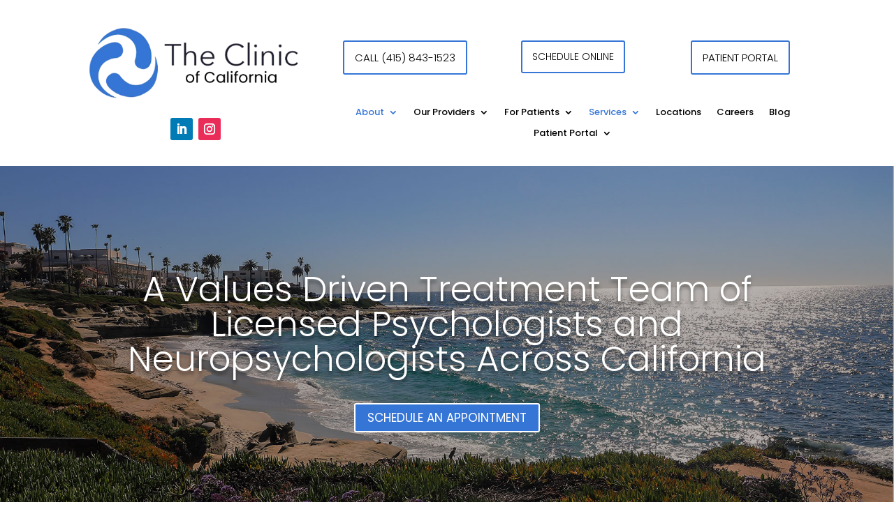

--- FILE ---
content_type: text/css
request_url: https://theclinicca.org/wp-content/et-cache/9/et-core-unified-tb-22-tb-37-deferred-9.min.css?ver=1767541009
body_size: 144
content:
.et_pb_section_0_tb_footer.et_pb_section{padding-top:2em;padding-bottom:2em;background-color:#3d4148!important}.et_pb_row_0_tb_footer.et_pb_row{padding-bottom:0px!important;padding-bottom:0px}.et_pb_text_0_tb_footer.et_pb_text,.et_pb_text_1_tb_footer.et_pb_text,.et_pb_text_2_tb_footer.et_pb_text{color:#696d75!important}.et_pb_text_0_tb_footer,.et_pb_text_1_tb_footer,.et_pb_text_2_tb_footer{line-height:1.5em;font-family:'Poppins',Helvetica,Arial,Lucida,sans-serif;font-weight:300;font-size:12px;line-height:1.5em}.et_pb_text_0_tb_footer h1,.et_pb_text_1_tb_footer h1,.et_pb_text_2_tb_footer h1{font-family:'Open Sans',Helvetica,Arial,Lucida,sans-serif;text-transform:uppercase}.et_pb_text_0_tb_footer h5,.et_pb_text_1_tb_footer h5,.et_pb_text_2_tb_footer h5{font-family:'Poppins',Helvetica,Arial,Lucida,sans-serif;color:#696d75!important;text-align:center}.et_pb_row_1_tb_footer.et_pb_row{margin-top:0px!important}ul.et_pb_social_media_follow_0_tb_footer{margin-top:-18px!important}.et_pb_social_media_follow_network_0_tb_footer a.icon{background-color:#007bb6!important}.et_pb_social_media_follow_network_1_tb_footer a.icon{background-color:#ea2c59!important}.et_pb_section_6{border-top-width:1px;border-top-color:#cccccc}.et_pb_text_13 h3,.et_pb_text_17 h3{color:#000000!important}.et_pb_text_13,.et_pb_text_17{padding-top:0px!important}.et_pb_text_14,.et_pb_text_15,.et_pb_text_16{font-family:'Poppins',Helvetica,Arial,Lucida,sans-serif;font-weight:300;padding-top:10px!important;padding-right:10px!important;padding-bottom:10px!important;padding-left:10px!important;box-shadow:6px 6px 18px 0px rgba(0,0,0,0.1)}.et_pb_section_7{border-width:1px;border-color:#cccccc}.et_pb_section_7.et_pb_section{background-color:#efefef!important}@media only screen and (max-width:980px){.et_pb_section_6{border-top-width:1px;border-top-color:#cccccc}}@media only screen and (max-width:767px){.et_pb_section_6{border-top-width:1px;border-top-color:#cccccc}}

--- FILE ---
content_type: text/javascript
request_url: https://theclinicca.org/wp-content/plugins/awsm-team-pro/js/team.min.js
body_size: 14716
content:
"use strict";!function(p){var e;window.console=window.console||((e={}).log=e.warn=e.debug=e.info=e.error=e.time=e.dir=e.profile=e.clear=e.exception=e.trace=e.assert=function(){},e),p.fn.extend(p.easing,{def:"easeInOutExpo",easeInOutExpo:function(e,t,a,n,o){return 0===t?a:t===o?a+n:(t/=o/2)<1?n/2*Math.pow(2,10*(t-1))+a:n/2*(2-Math.pow(2,-10*--t))+a}}),p(document).on("keydown",function(e){var t=e.keyCode,a=p(document).find(".current-grid"),n=a.find(".awsm-grid-show");a.length&&(37===t&&(n.prev().prev().trigger("click"),e.preventDefault()),39===t&&(n.next().trigger("click"),e.preventDefault()))}),p.fn.gridderExpander=function(e){var i,t,r=p.extend({},p.fn.gridderExpander.defaults,e),s=null,l=null,d=null,n=p(this),c=!1,o=window.location.protocol+"//"+window.location.host+window.location.pathname+window.location.search;function u(e){var t,a=p(".awsm-grid-list .awsm-grid-list-item").first().data("info");void 0!==a&&a&&(t="",0<(a=p(".awsm-filter-btn.awsm-active-filter")).length&&(void 0!==(a=a.data("info"))&&a&&"#all"!==a&&(t=a)),window.history.replaceState({},"",o+t)),r.scroll&&p("html, body").animate({scrollTop:e.find(".awsm-expanded").offset().top-r.scrollOffset},{duration:200,easing:r.animationEasing}),n.removeClass("has-awsm-expanded"),c=!1,e.find(".awsm-expanded").removeClass("awsm-expanded"),e.find(".awsm-grid-show").slideUp(r.animationSpeed,r.animationEasing,function(){m(),e.find(".awsm-grid-show").remove(),r.onClosed(e)}),p(".current-grid").removeClass("current-grid")}function m(){var e;null!==l&&null!==d&&null!==s&&l&&d&&s&&((e=l.find("#"+s).next(".awsm-grid-show").find(".awsm-grid-expanded-content").children()).find(".awsm-personal-details").mCustomScrollbar("destroy"),e.appendTo(d),s=d=l=null)}function f(t){p(".current-grid").removeClass("current-grid");var a,e=t.parent(".awsm-grid");e.addClass("current-grid"),t.hasClass("awsm-expanded")?u(e):(t.parent(".awsm-grid").find(".awsm-expanded").removeClass("awsm-expanded"),t.addClass("awsm-expanded"),m(),e.find(".awsm-grid-show").remove(),n.hasClass("has-awsm-expanded")||n.addClass("has-awsm-expanded"),e=p('<div class="awsm-grid-show loading"></div>'),i=e.insertAfter(t),a="",0===t.data("griddercontent").indexOf("#")?h(t,!1):p.ajax({type:"GET",url:t.data("griddercontent"),success:function(e){h(t,a=e)},error:function(e){a=e.responseText,h(t,a)}}))}function h(e,t){var a,n='<div class="awsm-grid-padding">';r.showNav&&(a=p(".awsm-expanded").prev(),o=p(".awsm-expanded").next().next(),n+='<div class="awsm-grid-navigation">',n+='<span class="awsm-team-link-control awsm-grid-control awsm-grid-close">'+r.closeText+"</span>",n+='<span class="awsm-team-link-control awsm-grid-control awsm-grid-nav prev '+(a.length?"":"disabled")+'">'+r.prevText+"</span>",n+='<span class="awsm-team-link-control awsm-grid-control awsm-grid-nav next '+(o.length?"":"disabled")+'">'+r.nextText+"</span>",n+="</div>"),n+='<div class="awsm-grid-expanded-content">',n+=t||"",n+="</div>",n+="</div>",s=e.attr("id");var o=e.data("griddercontent");l=e.parents(".awsm-grid-wrapper");o=(d=l.find(o)).children();c?(i.hide().html(n),t||o.appendTo(i.find(".awsm-grid-expanded-content")),i.fadeIn(r.animationSpeed,function(){c=!0,p.isFunction(r.onContent)&&r.onContent(i)})):(i.hide().append(n),t||o.appendTo(i.find(".awsm-grid-expanded-content")),i.slideDown(r.animationSpeed,r.animationEasing,function(){c=!0,p.isFunction(r.onContent)&&r.onContent(i)})),r.scroll&&(e="panel"===r.scrollTo?e.offset().top+e.height()-r.scrollOffset:e.offset().top-r.scrollOffset,p("html, body").animate({scrollTop:e},{duration:r.animationSpeed,easing:r.animationEasing})),i.removeClass("loading")}r.onStart(n),"enable"===awsmTeamPublic.deep_linking.enable&&0<p(".awsm-grid").length&&window.location.hash&&(t=window.location.hash.substring(1),e=awsmTeamPublic.deep_linking.member.prefix,-1!==t.indexOf(e+"-")&&(void 0===(e=t.replace(e,"").split("-")[1])||0<(e=p(".awsm-grid-list .awsm-grid-list-item-"+e)).length&&f(e.parents(".awsm-grid-list")))),p(document).on("click",".awsm-grid-list .awsm-grid-list-item",function(e){e.preventDefault(),e.stopImmediatePropagation();var t=p(this),a=t.parents(".awsm-grid-list");"enable"!==awsmTeamPublic.deep_linking.enable||void 0!==(e=t.data("info"))&&e&&(t="#"+awsmTeamPublic.deep_linking.member.prefix+"-"+e,0<(e=awsmTeamPublic.deep_linking.member.suffix).trim().length&&(t+="-"+e),window.history.replaceState({},"",o+t)),f(a)}),p(document).on("click",".awsm-grid-nav.next",function(e){e.preventDefault(),p(this).parents(".awsm-grid-show").next().trigger("click")}),p(document).on("click",".awsm-grid-nav.prev",function(e){e.preventDefault(),p(this).parents(".awsm-grid-show").prev().prev().trigger("click")}),p(document).on("click",".awsm-grid-close",function(e){e.preventDefault(),u(p(this).parents(".awsm-grid"))})},p.fn.gridderExpander.defaults={scroll:!0,scrollOffset:30,scrollTo:"panel",animationSpeed:400,animationEasing:"easeInOutExpo",showNav:!0,nextText:"Next",prevText:"Previous",closeText:"Close",onStart:function(){},onContent:function(){},onClosed:function(){}}}(jQuery);var AwsmDrawer=function(t){var e=function(){t(".drawer-style").gridderExpander({scrollOffset:60,scrollTo:"listitem",animationSpeed:400,closeText:"",animationEasing:"easeInOutExpo",onContent:function(e){650<t(window).width()?t(e).find(".awsm-personal-details").mCustomScrollbar({theme:"dark",scrollInertia:400}):t(e).find(".awsm-personal-details").mCustomScrollbar("destroy")}})};return{init:function(){e()}}}(jQuery);jQuery,AwsmDrawer.init(),function(e){"function"==typeof define&&define.amd?define(["jquery"],e):"object"==typeof exports?module.exports=e:e(jQuery)}(function(c){var u,m,e=["wheel","mousewheel","DOMMouseScroll","MozMousePixelScroll"],t="onwheel"in document||9<=document.documentMode?["wheel"]:["mousewheel","DomMouseScroll","MozMousePixelScroll"],f=Array.prototype.slice;if(c.event.fixHooks)for(var a=e.length;a;)c.event.fixHooks[e[--a]]=c.event.mouseHooks;var h=c.event.special.mousewheel={version:"3.1.12",setup:function(){if(this.addEventListener)for(var e=t.length;e;)this.addEventListener(t[--e],n,!1);else this.onmousewheel=n;c.data(this,"mousewheel-line-height",h.getLineHeight(this)),c.data(this,"mousewheel-page-height",h.getPageHeight(this))},teardown:function(){if(this.removeEventListener)for(var e=t.length;e;)this.removeEventListener(t[--e],n,!1);else this.onmousewheel=null;c.removeData(this,"mousewheel-line-height"),c.removeData(this,"mousewheel-page-height")},getLineHeight:function(e){var t=c(e),e=t["offsetParent"in c.fn?"offsetParent":"parent"]();return e.length||(e=c("body")),parseInt(e.css("fontSize"),10)||parseInt(t.css("fontSize"),10)||16},getPageHeight:function(e){return c(e).height()},settings:{adjustOldDeltas:!0,normalizeOffset:!0}};function n(e){var t,a=e||window.event,n=f.call(arguments,1),o=0,i=0,r=0,s=0,l=0,d=0;if(e=c.event.fix(a),e.type="mousewheel","detail"in a&&(r=-1*a.detail),"wheelDelta"in a&&(r=a.wheelDelta),"wheelDeltaY"in a&&(r=a.wheelDeltaY),"wheelDeltaX"in a&&(i=-1*a.wheelDeltaX),"axis"in a&&a.axis===a.HORIZONTAL_AXIS&&(i=-1*r,r=0),o=0===r?i:r,"deltaY"in a&&(o=r=-1*a.deltaY),"deltaX"in a&&(i=a.deltaX,0===r&&(o=-1*i)),0!==r||0!==i)return 1===a.deltaMode?(o*=t=c.data(this,"mousewheel-line-height"),r*=t,i*=t):2===a.deltaMode&&(o*=t=c.data(this,"mousewheel-page-height"),r*=t,i*=t),s=Math.max(Math.abs(r),Math.abs(i)),(!m||s<m)&&g(a,m=s)&&(m/=40),g(a,s)&&(o/=40,i/=40,r/=40),o=Math[1<=o?"floor":"ceil"](o/m),i=Math[1<=i?"floor":"ceil"](i/m),r=Math[1<=r?"floor":"ceil"](r/m),h.settings.normalizeOffset&&this.getBoundingClientRect&&(s=this.getBoundingClientRect(),l=e.clientX-s.left,d=e.clientY-s.top),e.deltaX=i,e.deltaY=r,e.deltaFactor=m,e.offsetX=l,e.offsetY=d,e.deltaMode=0,n.unshift(e,o,i,r),u&&clearTimeout(u),u=setTimeout(p,200),(c.event.dispatch||c.event.handle).apply(this,n)}function p(){m=null}function g(e,t){return h.settings.adjustOldDeltas&&"mousewheel"===e.type&&t%120==0}c.fn.extend({mousewheel:function(e){return e?this.bind("mousewheel",e):this.trigger("mousewheel")},unmousewheel:function(e){return this.unbind("mousewheel",e)}})}),function(e){"function"==typeof define&&define.amd?define(["jquery"],e):"undefined"!=typeof module&&module.exports?module.exports=e:e(jQuery,window,document)}(function(A){var l,P,n,o,s,i,p,R,L,g,m,d,c,u,f,h,w,v,x,_,S,b,y,C,T,B,k,M,W,r,O,D,I,E,z,H,U,j,X,Y,F,q,N,Q,V,G,Z,J,K,$,t,ee,te,ae,ne,oe,ie,e,a,re;e="function"==typeof define&&define.amd,a="undefined"!=typeof module&&module.exports,re=awsmTeamPublic.scripts_src+"/jquery.mousewheel.min.js",e||(a?require("jquery-mousewheel")(A):A.event.special.mousewheel||A("head").append(decodeURI("%3Cscript src="+re+"%3E%3C/script%3E"))),l="mCustomScrollbar",P="mCS",n=".mCustomScrollbar",o={setTop:0,setLeft:0,axis:"y",scrollbarPosition:"inside",scrollInertia:950,autoDraggerLength:!0,alwaysShowScrollbar:0,snapOffset:0,mouseWheel:{enable:!0,scrollAmount:"auto",axis:"y",deltaFactor:"auto",disableOver:["select","option","keygen","datalist","textarea"]},scrollButtons:{scrollType:"stepless",scrollAmount:"auto"},keyboard:{enable:!0,scrollType:"stepless",scrollAmount:"auto"},contentTouchScroll:25,documentTouchScroll:!0,advanced:{autoScrollOnFocus:"input,textarea,select,button,datalist,keygen,a[tabindex],area,object,[contenteditable='true']",updateOnContentResize:!0,updateOnImageLoad:"auto",autoUpdateTimeout:60},theme:"light",callbacks:{onTotalScrollOffset:0,onTotalScrollBackOffset:0,alwaysTriggerOffsets:!0}},s=0,i={},p=window.attachEvent&&!window.addEventListener?1:0,R=!1,g=["mCSB_dragger_onDrag","mCSB_scrollTools_onDrag","mCS_img_loaded","mCS_disabled","mCS_destroyed","mCS_no_scrollbar","mCS-autoHide","mCS-dir-rtl","mCS_no_scrollbar_y","mCS_no_scrollbar_x","mCS_y_hidden","mCS_x_hidden","mCSB_draggerContainer","mCSB_buttonUp","mCSB_buttonDown","mCSB_buttonLeft","mCSB_buttonRight"],m={init:function(r){var r=A.extend(!0,{},o,r),e=d.call(this);if(r.live){var t=r.liveSelector||this.selector||n,a=A(t);if("off"===r.live)return void u(t);i[t]=setTimeout(function(){a.mCustomScrollbar(r),"once"===r.live&&a.length&&u(t)},500)}else u(t);return r.setWidth=r.set_width||r.setWidth,r.setHeight=r.set_height||r.setHeight,r.axis=r.horizontalScroll?"x":f(r.axis),r.scrollInertia=0<r.scrollInertia&&r.scrollInertia<17?17:r.scrollInertia,"object"!=typeof r.mouseWheel&&1==r.mouseWheel&&(r.mouseWheel={enable:!0,scrollAmount:"auto",axis:"y",preventDefault:!1,deltaFactor:"auto",normalizeDelta:!1,invert:!1}),r.mouseWheel.scrollAmount=r.mouseWheelPixels||r.mouseWheel.scrollAmount,r.mouseWheel.normalizeDelta=r.advanced.normalizeMouseWheelDelta||r.mouseWheel.normalizeDelta,r.scrollButtons.scrollType=h(r.scrollButtons.scrollType),c(r),A(e).each(function(){var e,t,a,n,o,i=A(this);i.data(P)||(i.data(P,{idx:++s,opt:r,scrollRatio:{y:null,x:null},overflowed:null,contentReset:{y:null,x:null},bindEvents:!1,tweenRunning:!1,sequential:{},langDir:i.css("direction"),cbOffsets:null,trigger:null,poll:{size:{o:0,n:0},img:{o:0,n:0},change:{o:0,n:0}}}),t=(e=i.data(P)).opt,a=i.data("mcs-axis"),n=i.data("mcs-scrollbar-position"),o=i.data("mcs-theme"),a&&(t.axis=a),n&&(t.scrollbarPosition=n),o&&(t.theme=o,c(t)),w.call(this),e&&t.callbacks.onCreate&&"function"==typeof t.callbacks.onCreate&&t.callbacks.onCreate.call(this),A("#mCSB_"+e.idx+"_container img:not(."+g[2]+")").addClass(g[2]),m.update.call(null,i))})},update:function(e,r){e=e||d.call(this);return A(e).each(function(){var e,t,a,n,o,i=A(this);i.data(P)&&(t=(e=i.data(P)).opt,o=A("#mCSB_"+e.idx+"_container"),a=A("#mCSB_"+e.idx),n=[A("#mCSB_"+e.idx+"_dragger_vertical"),A("#mCSB_"+e.idx+"_dragger_horizontal")],o.length&&(e.tweenRunning&&Z(i),r&&e&&t.callbacks.onBeforeUpdate&&"function"==typeof t.callbacks.onBeforeUpdate&&t.callbacks.onBeforeUpdate.call(this),i.hasClass(g[3])&&i.removeClass(g[3]),i.hasClass(g[4])&&i.removeClass(g[4]),a.css("max-height","none"),a.height()!==i.height()&&a.css("max-height",i.height()),x.call(this),"y"===t.axis||t.advanced.autoExpandHorizontalScroll||o.css("width",v(o)),e.overflowed=C.call(this),M.call(this),t.autoDraggerLength&&S.call(this),b.call(this),B.call(this),o=[Math.abs(o[0].offsetTop),Math.abs(o[0].offsetLeft)],"x"!==t.axis&&(e.overflowed[0]?n[0].height()>n[0].parent().height()?T.call(this):(J(i,o[0].toString(),{dir:"y",dur:0,overwrite:"none"}),e.contentReset.y=null):(T.call(this),"y"===t.axis?k.call(this):"yx"===t.axis&&e.overflowed[1]&&J(i,o[1].toString(),{dir:"x",dur:0,overwrite:"none"}))),"y"!==t.axis&&(e.overflowed[1]?n[1].width()>n[1].parent().width()?T.call(this):(J(i,o[1].toString(),{dir:"x",dur:0,overwrite:"none"}),e.contentReset.x=null):(T.call(this),"x"===t.axis?k.call(this):"yx"===t.axis&&e.overflowed[0]&&J(i,o[0].toString(),{dir:"y",dur:0,overwrite:"none"}))),r&&e&&(2===r&&t.callbacks.onImageLoad&&"function"==typeof t.callbacks.onImageLoad?t.callbacks.onImageLoad.call(this):3===r&&t.callbacks.onSelectorChange&&"function"==typeof t.callbacks.onSelectorChange?t.callbacks.onSelectorChange.call(this):t.callbacks.onUpdate&&"function"==typeof t.callbacks.onUpdate&&t.callbacks.onUpdate.call(this)),G.call(this)))})},scrollTo:function(r,s){if(void 0!==r&&null!=r){var e=d.call(this);return A(e).each(function(){var e,t,a,n,o,i=A(this);i.data(P)&&(e=i.data(P),o={trigger:"external",scrollInertia:(t=e.opt).scrollInertia,scrollEasing:"mcsEaseInOut",moveDragger:!1,timeout:60,callbacks:!0,onStart:!0,onUpdate:!0,onComplete:!0},a=A.extend(!0,{},o,s),n=Q.call(this,r),o=0<a.scrollInertia&&a.scrollInertia<17?17:a.scrollInertia,n[0]=V.call(this,n[0],"y"),n[1]=V.call(this,n[1],"x"),a.moveDragger&&(n[0]*=e.scrollRatio.y,n[1]*=e.scrollRatio.x),a.dur=ie()?0:o,setTimeout(function(){null!==n[0]&&void 0!==n[0]&&"x"!==t.axis&&e.overflowed[0]&&(a.dir="y",a.overwrite="all",J(i,n[0].toString(),a)),null!==n[1]&&void 0!==n[1]&&"y"!==t.axis&&e.overflowed[1]&&(a.dir="x",a.overwrite="none",J(i,n[1].toString(),a))},a.timeout))})}},stop:function(){var e=d.call(this);return A(e).each(function(){var e=A(this);e.data(P)&&Z(e)})},disable:function(t){var e=d.call(this);return A(e).each(function(){var e=A(this);e.data(P)&&(e.data(P),G.call(this,"remove"),k.call(this),t&&T.call(this),M.call(this,!0),e.addClass(g[3]))})},destroy:function(){var r=d.call(this);return A(r).each(function(){var e,t,a,n,o,i=A(this);i.data(P)&&(t=(e=i.data(P)).opt,a=A("#mCSB_"+e.idx),n=A("#mCSB_"+e.idx+"_container"),o=A(".mCSB_"+e.idx+"_scrollbar"),t.live&&u(t.liveSelector||A(r).selector),G.call(this,"remove"),k.call(this),T.call(this),i.removeData(P),ee(this,"mcs"),o.remove(),n.find("img."+g[2]).removeClass(g[2]),a.replaceWith(n.contents()),i.removeClass(l+" _"+P+"_"+e.idx+" "+g[6]+" "+g[7]+" "+g[5]+" "+g[3]).addClass(g[4]))})}},d=function(){return"object"!=typeof A(this)||A(this).length<1?n:this},c=function(e){e.autoDraggerLength=!(-1<A.inArray(e.theme,["rounded","rounded-dark","rounded-dots","rounded-dots-dark"]))&&e.autoDraggerLength,e.autoExpandScrollbar=!(-1<A.inArray(e.theme,["rounded-dots","rounded-dots-dark","3d","3d-dark","3d-thick","3d-thick-dark","inset","inset-dark","inset-2","inset-2-dark","inset-3","inset-3-dark"]))&&e.autoExpandScrollbar,e.scrollButtons.enable=!(-1<A.inArray(e.theme,["minimal","minimal-dark"]))&&e.scrollButtons.enable,e.autoHideScrollbar=-1<A.inArray(e.theme,["minimal","minimal-dark"])||e.autoHideScrollbar,e.scrollbarPosition=-1<A.inArray(e.theme,["minimal","minimal-dark"])?"outside":e.scrollbarPosition},u=function(e){i[e]&&(clearTimeout(i[e]),ee(i,e))},f=function(e){return"yx"===e||"xy"===e||"auto"===e?"yx":"x"===e||"horizontal"===e?"x":"y"},h=function(e){return"stepped"===e||"pixels"===e||"step"===e||"click"===e?"stepped":"stepless"},w=function(){var e=A(this),t=e.data(P),a=t.opt,n=a.autoExpandScrollbar?" "+g[1]+"_expand":"",o=["<div id='mCSB_"+t.idx+"_scrollbar_vertical' class='mCSB_scrollTools mCSB_"+t.idx+"_scrollbar mCS-"+a.theme+" mCSB_scrollTools_vertical"+n+"'><div class='"+g[12]+"'><div id='mCSB_"+t.idx+"_dragger_vertical' class='mCSB_dragger' style='position:absolute;'><div class='mCSB_dragger_bar' /></div></div><div class='mCSB_draggerRail' /></div>","<div id='mCSB_"+t.idx+"_scrollbar_horizontal' class='mCSB_scrollTools mCSB_"+t.idx+"_scrollbar mCS-"+a.theme+" mCSB_scrollTools_horizontal"+n+"'><div class='"+g[12]+"'><div id='mCSB_"+t.idx+"_dragger_horizontal' class='mCSB_dragger' style='position:absolute;'><div class='mCSB_dragger_bar' /></div></div><div class='mCSB_draggerRail' /></div>"],i="yx"===a.axis?"mCSB_vertical_horizontal":"x"===a.axis?"mCSB_horizontal":"mCSB_vertical",r="yx"===a.axis?o[0]+o[1]:"x"===a.axis?o[1]:o[0],s="yx"===a.axis?"<div id='mCSB_"+t.idx+"_container_wrapper' class='mCSB_container_wrapper' />":"",n=a.autoHideScrollbar?" "+g[6]:"",o="x"!==a.axis&&"rtl"===t.langDir?" "+g[7]:"";a.setWidth&&e.css("width",a.setWidth),a.setHeight&&e.css("height",a.setHeight),a.setLeft="y"!==a.axis&&"rtl"===t.langDir?"989999px":a.setLeft,e.addClass(l+" _"+P+"_"+t.idx+n+o).wrapInner("<div id='mCSB_"+t.idx+"' class='mCustomScrollBox mCS-"+a.theme+" "+i+"'><div id='mCSB_"+t.idx+"_container' class='mCSB_container' style='position:relative; top:"+a.setTop+"; left:"+a.setLeft+";' dir='"+t.langDir+"' /></div>");o=A("#mCSB_"+t.idx),i=A("#mCSB_"+t.idx+"_container");"y"===a.axis||a.advanced.autoExpandHorizontalScroll||i.css("width",v(i)),"outside"===a.scrollbarPosition?("static"===e.css("position")&&e.css("position","relative"),e.css("overflow","visible"),o.addClass("mCSB_outside").after(r)):(o.addClass("mCSB_inside").append(r),i.wrap(s)),_.call(this);t=[A("#mCSB_"+t.idx+"_dragger_vertical"),A("#mCSB_"+t.idx+"_dragger_horizontal")];t[0].css("min-height",t[0].height()),t[1].css("min-width",t[1].width())},v=function(e){var t=[e[0].scrollWidth,Math.max.apply(Math,e.children().map(function(){return A(this).outerWidth(!0)}).get())],e=e.parent().width();return e<t[0]?t[0]:e<t[1]?t[1]:"100%"},x=function(){var e=A(this).data(P),t=e.opt,a=A("#mCSB_"+e.idx+"_container");t.advanced.autoExpandHorizontalScroll&&"y"!==t.axis&&(a.css({width:"auto","min-width":0,"overflow-x":"scroll"}),e=Math.ceil(a[0].scrollWidth),3===t.advanced.autoExpandHorizontalScroll||2!==t.advanced.autoExpandHorizontalScroll&&e>a.parent().width()?a.css({width:e,"min-width":"100%","overflow-x":"inherit"}):a.css({"overflow-x":"inherit",position:"absolute"}).wrap("<div class='mCSB_h_wrapper' style='position:relative; left:0; width:999999px;' />").css({width:Math.ceil(a[0].getBoundingClientRect().right+.4)-Math.floor(a[0].getBoundingClientRect().left),"min-width":"100%",position:"relative"}).unwrap())},_=function(){var e=A(this).data(P),t=e.opt,a=A(".mCSB_"+e.idx+"_scrollbar:first"),e=ne(t.scrollButtons.tabindex)?"tabindex='"+t.scrollButtons.tabindex+"'":"",e=["<a href='#' class='"+g[13]+"' "+e+" />","<a href='#' class='"+g[14]+"' "+e+" />","<a href='#' class='"+g[15]+"' "+e+" />","<a href='#' class='"+g[16]+"' "+e+" />"],e=["x"===t.axis?e[2]:e[0],"x"===t.axis?e[3]:e[1],e[2],e[3]];t.scrollButtons.enable&&a.prepend(e[0]).append(e[1]).next(".mCSB_scrollTools").prepend(e[2]).append(e[3])},S=function(){var e=A(this).data(P),t=A("#mCSB_"+e.idx),a=A("#mCSB_"+e.idx+"_container"),n=[A("#mCSB_"+e.idx+"_dragger_vertical"),A("#mCSB_"+e.idx+"_dragger_horizontal")],e=[t.height()/a.outerHeight(!1),t.width()/a.outerWidth(!1)],t=[parseInt(n[0].css("min-height")),Math.round(e[0]*n[0].parent().height()),parseInt(n[1].css("min-width")),Math.round(e[1]*n[1].parent().width())],a=p&&t[1]<t[0]?t[0]:t[1],e=p&&t[3]<t[2]?t[2]:t[3];n[0].css({height:a,"max-height":n[0].parent().height()-10}).find(".mCSB_dragger_bar").css({"line-height":t[0]+"px"}),n[1].css({width:e,"max-width":n[1].parent().width()-10})},b=function(){var e=A(this).data(P),t=A("#mCSB_"+e.idx),a=A("#mCSB_"+e.idx+"_container"),n=[A("#mCSB_"+e.idx+"_dragger_vertical"),A("#mCSB_"+e.idx+"_dragger_horizontal")],t=[a.outerHeight(!1)-t.height(),a.outerWidth(!1)-t.width()],n=[t[0]/(n[0].parent().height()-n[0].height()),t[1]/(n[1].parent().width()-n[1].width())];e.scrollRatio={y:n[0],x:n[1]}},y=function(e,t,a){var n=a?g[0]+"_expanded":"",a=e.closest(".mCSB_scrollTools");"active"===t?(e.toggleClass(g[0]+" "+n),a.toggleClass(g[1]),e[0]._draggable=e[0]._draggable?0:1):e[0]._draggable||("hide"===t?(e.removeClass(g[0]),a.removeClass(g[1])):(e.addClass(g[0]),a.addClass(g[1])))},C=function(){var e=A(this).data(P),t=A("#mCSB_"+e.idx),a=A("#mCSB_"+e.idx+"_container"),n=null==e.overflowed?a.height():a.outerHeight(!1),o=null==e.overflowed?a.width():a.outerWidth(!1),e=a[0].scrollHeight,a=a[0].scrollWidth;return n<e&&(n=e),o<a&&(o=a),[n>t.height(),o>t.width()]},T=function(){var e,t=A(this),a=t.data(P),n=a.opt,o=A("#mCSB_"+a.idx),i=A("#mCSB_"+a.idx+"_container"),r=[A("#mCSB_"+a.idx+"_dragger_vertical"),A("#mCSB_"+a.idx+"_dragger_horizontal")];Z(t),("x"!==n.axis&&!a.overflowed[0]||"y"===n.axis&&a.overflowed[0])&&(r[0].add(i).css("top",0),J(t,"_resetY")),("y"!==n.axis&&!a.overflowed[1]||"x"===n.axis&&a.overflowed[1])&&(n=e=0,"rtl"===a.langDir&&(n=o.width()-i.outerWidth(!1),e=Math.abs(n/a.scrollRatio.x)),i.css("left",n),r[1].css("left",e),J(t,"_resetX"))},B=function(){var e,t,a=A(this),n=a.data(P),o=n.opt;n.bindEvents||(r.call(this),o.contentTouchScroll&&O.call(this),D.call(this),o.mouseWheel.enable&&(e=function(){t=setTimeout(function(){A.event.special.mousewheel?(clearTimeout(t),I.call(a[0])):e()},100)})(),j.call(this),Y.call(this),o.advanced.autoScrollOnFocus&&X.call(this),o.scrollButtons.enable&&F.call(this),o.keyboard.enable&&q.call(this),n.bindEvents=!0)},k=function(){var e=A(this),t=e.data(P),a=t.opt,n="mCS_"+t.idx,o=".mCSB_"+t.idx+"_scrollbar",i=A("#mCSB_"+t.idx+",#mCSB_"+t.idx+"_container,#mCSB_"+t.idx+"_container_wrapper,"+o+" ."+g[12]+",#mCSB_"+t.idx+"_dragger_vertical,#mCSB_"+t.idx+"_dragger_horizontal,"+o+">a"),o=A("#mCSB_"+t.idx+"_container");a.advanced.releaseDraggableSelectors&&i.add(A(a.advanced.releaseDraggableSelectors)),a.advanced.extraDraggableSelectors&&i.add(A(a.advanced.extraDraggableSelectors)),t.bindEvents&&(a=z()?top.document:document,A(document).add(A(a)).unbind("."+n),i.each(function(){A(this).unbind("."+n)}),clearTimeout(e[0]._focusTimeout),ee(e[0],"_focusTimeout"),clearTimeout(t.sequential.step),ee(t.sequential,"step"),clearTimeout(o[0].onCompleteTimeout),ee(o[0],"onCompleteTimeout"),t.bindEvents=!1)},M=function(e){var t=A(this),a=t.data(P),n=a.opt,o=A("#mCSB_"+a.idx+"_container_wrapper"),i=o.length?o:A("#mCSB_"+a.idx+"_container"),r=[A("#mCSB_"+a.idx+"_scrollbar_vertical"),A("#mCSB_"+a.idx+"_scrollbar_horizontal")],o=[r[0].find(".mCSB_dragger"),r[1].find(".mCSB_dragger")];"x"!==n.axis&&(a.overflowed[0]&&!e?(r[0].add(o[0]).add(r[0].children("a")).css("display","block"),i.removeClass(g[8]+" "+g[10])):(n.alwaysShowScrollbar?(2!==n.alwaysShowScrollbar&&o[0].css("display","none"),i.removeClass(g[10])):(r[0].css("display","none"),i.addClass(g[10])),i.addClass(g[8]))),"y"!==n.axis&&(a.overflowed[1]&&!e?(r[1].add(o[1]).add(r[1].children("a")).css("display","block"),i.removeClass(g[9]+" "+g[11])):(n.alwaysShowScrollbar?(2!==n.alwaysShowScrollbar&&o[1].css("display","none"),i.removeClass(g[11])):(r[1].css("display","none"),i.addClass(g[11])),i.addClass(g[9]))),a.overflowed[0]||a.overflowed[1]?t.removeClass(g[5]):t.addClass(g[5])},W=function(e){var t=e.type,a=e.target.ownerDocument!==document&&null!==frameElement?[A(frameElement).offset().top,A(frameElement).offset().left]:null,n=z()&&e.target.ownerDocument!==top.document&&null!==frameElement?[A(e.view.frameElement).offset().top,A(e.view.frameElement).offset().left]:[0,0];switch(t){case"pointerdown":case"MSPointerDown":case"pointermove":case"MSPointerMove":case"pointerup":case"MSPointerUp":return a?[e.originalEvent.pageY-a[0]+n[0],e.originalEvent.pageX-a[1]+n[1],!1]:[e.originalEvent.pageY,e.originalEvent.pageX,!1];case"touchstart":case"touchmove":case"touchend":var o=e.originalEvent.touches[0]||e.originalEvent.changedTouches[0],i=e.originalEvent.touches.length||e.originalEvent.changedTouches.length;return e.target.ownerDocument!==document?[o.screenY,o.screenX,1<i]:[o.pageY,o.pageX,1<i];default:return a?[e.pageY-a[0]+n[0],e.pageX-a[1]+n[1],!1]:[e.pageY,e.pageX,!1]}},r=function(){var i,o,r,s=A(this),l=s.data(P),d=l.opt,e="mCS_"+l.idx,c=["mCSB_"+l.idx+"_dragger_vertical","mCSB_"+l.idx+"_dragger_horizontal"],u=A("#mCSB_"+l.idx+"_container"),t=A("#"+c[0]+",#"+c[1]),a=d.advanced.releaseDraggableSelectors?t.add(A(d.advanced.releaseDraggableSelectors)):t,n=z()?top.document:document,n=d.advanced.extraDraggableSelectors?A(n).add(A(d.advanced.extraDraggableSelectors)):A(n);function m(e,t,a,n){var o;u[0].idleTimer=d.scrollInertia<233?250:0,a=i.attr("id")===c[1]?(o="x",(i[0].offsetLeft-t+n)*l.scrollRatio.x):(o="y",(i[0].offsetTop-e+a)*l.scrollRatio.y),J(s,a.toString(),{dir:o,drag:!0})}t.bind("contextmenu."+e,function(e){e.preventDefault()}).bind("mousedown."+e+" touchstart."+e+" pointerdown."+e+" MSPointerDown."+e,function(e){var t,a,n;e.stopImmediatePropagation(),e.preventDefault(),te(e)&&(R=!0,p&&(document.onselectstart=function(){return!1}),H.call(u,!1),Z(s),n=(i=A(this)).offset(),t=W(e)[0]-n.top,a=W(e)[1]-n.left,e=i.height()+n.top,n=i.width()+n.left,t<e&&0<t&&a<n&&0<a&&(o=t,r=a),y(i,"active",d.autoExpandScrollbar))}).bind("touchmove."+e,function(e){e.stopImmediatePropagation(),e.preventDefault();var t=i.offset(),a=W(e)[0]-t.top,t=W(e)[1]-t.left;m(o,r,a,t)}),A(document).add(n).bind("mousemove."+e+" pointermove."+e+" MSPointerMove."+e,function(e){var t,a;i&&(a=i.offset(),t=W(e)[0]-a.top,a=W(e)[1]-a.left,o===t&&r===a||m(o,r,t,a))}).add(a).bind("mouseup."+e+" touchend."+e+" pointerup."+e+" MSPointerUp."+e,function(e){i&&(y(i,"active",d.autoExpandScrollbar),i=null),R=!1,p&&(document.onselectstart=null),H.call(u,!0)})},O=function(){var r,s,l,i,d,c,u,m,f,h,p,g,w=A(this),v=w.data(P),x=v.opt,e="mCS_"+v.idx,_=A("#mCSB_"+v.idx),S=A("#mCSB_"+v.idx+"_container"),b=[A("#mCSB_"+v.idx+"_dragger_vertical"),A("#mCSB_"+v.idx+"_dragger_horizontal")],C=[],y=[],T=0,B="yx"===x.axis?"none":"all",k=[],t=S.find("iframe"),a=["touchstart."+e+" pointerdown."+e+" MSPointerDown."+e,"touchmove."+e+" pointermove."+e+" MSPointerMove."+e,"touchend."+e+" pointerup."+e+" MSPointerUp."+e],M=void 0!==document.body.style.touchAction&&""!==document.body.style.touchAction;function n(e){var t;!ae(e)||R||W(e)[2]?L=0:(g=p=0,r=L=1,w.removeClass("mCS_touch_action"),t=S.offset(),s=W(e)[0]-t.top,l=W(e)[1]-t.left,k=[W(e)[0],W(e)[1]])}function o(e){var t,a,n,o,i;!ae(e)||R||W(e)[2]||(x.documentTouchScroll||e.preventDefault(),e.stopImmediatePropagation(),g&&!p||r&&(u=$(),n=_.offset(),t=W(e)[0]-n.top,a=W(e)[1]-n.left,n="mcsLinearOut",C.push(t),y.push(a),k[2]=Math.abs(W(e)[0]-k[0]),k[3]=Math.abs(W(e)[1]-k[1]),v.overflowed[0]&&(o=b[0].parent().height()-b[0].height(),o=0<s-t&&t-s>-(o*v.scrollRatio.y)&&(2*k[3]<k[2]||"yx"===x.axis)),v.overflowed[1]&&(i=b[1].parent().width()-b[1].width(),i=0<l-a&&a-l>-(i*v.scrollRatio.x)&&(2*k[2]<k[3]||"yx"===x.axis)),o||i?(M||e.preventDefault(),p=1):(g=1,w.addClass("mCS_touch_action")),M&&e.preventDefault(),f="yx"===x.axis?[s-t,l-a]:"x"===x.axis?[null,l-a]:[s-t,null],S[0].idleTimer=250,v.overflowed[0]&&E(f[0],T,n,"y","all",!0),v.overflowed[1]&&E(f[1],T,n,"x",B,!0)))}function O(e){var t;!ae(e)||R||W(e)[2]?L=0:(L=1,e.stopImmediatePropagation(),Z(w),c=$(),t=_.offset(),i=W(e)[0]-t.top,d=W(e)[1]-t.left,C=[],y=[])}function D(e){var t,a,n,o;!ae(e)||R||W(e)[2]||(r=0,e.stopImmediatePropagation(),g=p=0,m=$(),n=_.offset(),t=W(e)[0]-n.top,o=W(e)[1]-n.left,30<m-u||(a="mcsEaseOut",n=(e=(h=1e3/(m-c))<2.5)?[C[C.length-2],y[y.length-2]]:[0,0],m=e?[t-n[0],o-n[1]]:[t-i,o-d],o=[Math.abs(m[0]),Math.abs(m[1])],h=e?[Math.abs(m[0]/4),Math.abs(m[1]/4)]:[h,h],e=[Math.abs(S[0].offsetTop)-m[0]*I(o[0]/h[0],h[0]),Math.abs(S[0].offsetLeft)-m[1]*I(o[1]/h[1],h[1])],f="yx"===x.axis?[e[0],e[1]]:"x"===x.axis?[null,e[1]]:[e[0],null],h=[4*o[0]+x.scrollInertia,4*o[1]+x.scrollInertia],e=parseInt(x.contentTouchScroll)||0,f[0]=e<o[0]?f[0]:0,f[1]=e<o[1]?f[1]:0,v.overflowed[0]&&E(f[0],h[0],a,"y",B,!1),v.overflowed[1]&&E(f[1],h[1],a,"x",B,!1)))}function I(e,t){var a=[1.5*t,2*t,t/1.5,t/2];return 90<e?4<t?a[0]:a[3]:60<e?3<t?a[3]:a[2]:30<e?8<t?a[1]:6<t?a[0]:4<t?t:a[2]:8<t?t:a[3]}function E(e,t,a,n,o,i){e&&J(w,e.toString(),{dur:t,scrollEasing:a,dir:n,overwrite:o,drag:i})}S.bind(a[0],function(e){n(e)}).bind(a[1],function(e){o(e)}),_.bind(a[0],function(e){O(e)}).bind(a[2],function(e){D(e)}),t.length&&t.each(function(){A(this).bind("load",function(){z(this)&&A(this.contentDocument||this.contentWindow.document).bind(a[0],function(e){n(e),O(e)}).bind(a[1],function(e){o(e)}).bind(a[2],function(e){D(e)})})})},D=function(){var n,o=A(this),i=o.data(P),r=i.opt,s=i.sequential,e="mCS_"+i.idx,l=A("#mCSB_"+i.idx+"_container"),d=l.parent();function c(e,t,a){s.type=a&&n?"stepped":"stepless",s.scrollAmount=10,N(o,e,t,"mcsLinearOut",a?60:null)}l.bind("mousedown."+e,function(e){L||n||(n=1,R=!0)}).add(document).bind("mousemove."+e,function(e){var t,a;!L&&n&&(window.getSelection?window.getSelection().toString():document.selection&&"Control"!=document.selection.type&&document.selection.createRange().text)&&(a=l.offset(),t=W(e)[0]-a.top+l[0].offsetTop,a=W(e)[1]-a.left+l[0].offsetLeft,0<t&&t<d.height()&&0<a&&a<d.width()?s.step&&c("off",null,"stepped"):("x"!==r.axis&&i.overflowed[0]&&(t<0?c("on",38):t>d.height()&&c("on",40)),"y"!==r.axis&&i.overflowed[1]&&(a<0?c("on",37):a>d.width()&&c("on",39))))}).bind("mouseup."+e+" dragend."+e,function(e){L||(n&&(n=0,c("off",null)),R=!1)})},I=function(){var c,u,m,e,f,h,t;function a(e,t){var a,n,o,i,r,s,l,d;Z(c),U(c,e.target)||(a="auto"!==m.mouseWheel.deltaFactor?parseInt(m.mouseWheel.deltaFactor):!(p&&e.deltaFactor<100)&&e.deltaFactor||100,n=m.scrollInertia,t="x"===m.axis||"x"===m.mouseWheel.axis?(o="x",i=[Math.round(a*u.scrollRatio.x),parseInt(m.mouseWheel.scrollAmount)],r="auto"!==m.mouseWheel.scrollAmount?i[1]:i[0]>=f.width()?.9*f.width():i[0],s=Math.abs(A("#mCSB_"+u.idx+"_container")[0].offsetLeft),l=h[1][0].offsetLeft,d=h[1].parent().width()-h[1].width(),"y"===m.mouseWheel.axis?e.deltaY||t:e.deltaX):(o="y",i=[Math.round(a*u.scrollRatio.y),parseInt(m.mouseWheel.scrollAmount)],r="auto"!==m.mouseWheel.scrollAmount?i[1]:i[0]>=f.height()?.9*f.height():i[0],s=Math.abs(A("#mCSB_"+u.idx+"_container")[0].offsetTop),l=h[0][0].offsetTop,d=h[0].parent().height()-h[0].height(),e.deltaY||t),"y"===o&&!u.overflowed[0]||"x"===o&&!u.overflowed[1]||((m.mouseWheel.invert||e.webkitDirectionInvertedFromDevice)&&(t=-t),m.mouseWheel.normalizeDelta&&(t=t<0?-1:1),(0<t&&0!==l||t<0&&l!==d||m.mouseWheel.preventDefault)&&(e.stopImmediatePropagation(),e.preventDefault()),e.deltaFactor<5&&!m.mouseWheel.normalizeDelta&&(r=e.deltaFactor,n=17),J(c,(s-t*r).toString(),{dir:o,dur:n})))}A(this).data(P)&&(c=A(this),u=c.data(P),m=u.opt,e="mCS_"+u.idx,f=A("#mCSB_"+u.idx),h=[A("#mCSB_"+u.idx+"_dragger_vertical"),A("#mCSB_"+u.idx+"_dragger_horizontal")],(t=A("#mCSB_"+u.idx+"_container").find("iframe")).length&&t.each(function(){A(this).bind("load",function(){z(this)&&A(this.contentDocument||this.contentWindow.document).bind("mousewheel."+e,function(e,t){a(e,t)})})}),f.bind("mousewheel."+e,function(e,t){a(e,t)}))},E=new Object,z=function(e){var t=!1,a=!1,n=null;if(void 0===e?a="#empty":void 0!==A(e).attr("id")&&(a=A(e).attr("id")),!1!==a&&void 0!==E[a])return E[a];if(e){try{n=(e.contentDocument||e.contentWindow.document).body.innerHTML}catch(e){}t=null!==n}else{try{n=top.document.body.innerHTML}catch(e){}t=null!==n}return!1!==a&&(E[a]=t),t},H=function(e){var t=this.find("iframe");t.length&&(e=e?"auto":"none",t.css("pointer-events",e))},U=function(e,t){var a=t.nodeName.toLowerCase(),e=e.data(P).opt.mouseWheel.disableOver;return-1<A.inArray(a,e)&&!(-1<A.inArray(a,["select","textarea"])&&!A(t).is(":focus"))},j=function(){var r,s=A(this),l=s.data(P),e="mCS_"+l.idx,d=A("#mCSB_"+l.idx+"_container"),c=d.parent();A(".mCSB_"+l.idx+"_scrollbar ."+g[12]).bind("mousedown."+e+" touchstart."+e+" pointerdown."+e+" MSPointerDown."+e,function(e){R=!0,A(e.target).hasClass("mCSB_dragger")||(r=1)}).bind("touchend."+e+" pointerup."+e+" MSPointerUp."+e,function(e){R=!1}).bind("click."+e,function(e){if(r&&(r=0,A(e.target).hasClass(g[12])||A(e.target).hasClass("mCSB_draggerRail"))){Z(s);var t=A(this),a=t.find(".mCSB_dragger");if(0<t.parent(".mCSB_scrollTools_horizontal").length){if(!l.overflowed[1])return;var n="x",o=e.pageX>a.offset().left?-1:1,i=Math.abs(d[0].offsetLeft)-o*(.9*c.width())}else{if(!l.overflowed[0])return;n="y",o=e.pageY>a.offset().top?-1:1,i=Math.abs(d[0].offsetTop)-o*(.9*c.height())}J(s,i.toString(),{dir:n,scrollEasing:"mcsEaseInOut"})}})},X=function(){var o=A(this),e=o.data(P),i=e.opt,t="mCS_"+e.idx,r=A("#mCSB_"+e.idx+"_container"),s=r.parent();r.bind("focusin."+t,function(e){var n=A(document.activeElement),t=r.find(".mCustomScrollBox").length;n.is(i.advanced.autoScrollOnFocus)&&(Z(o),clearTimeout(o[0]._focusTimeout),o[0]._focusTimer=t?17*t:0,o[0]._focusTimeout=setTimeout(function(){var e=[oe(n)[0],oe(n)[1]],t=[r[0].offsetTop,r[0].offsetLeft],a=[0<=t[0]+e[0]&&t[0]+e[0]<s.height()-n.outerHeight(!1),0<=t[1]+e[1]&&t[0]+e[1]<s.width()-n.outerWidth(!1)],t="yx"!==i.axis||a[0]||a[1]?"all":"none";"x"===i.axis||a[0]||J(o,e[0].toString(),{dir:"y",scrollEasing:"mcsEaseInOut",overwrite:t,dur:0}),"y"===i.axis||a[1]||J(o,e[1].toString(),{dir:"x",scrollEasing:"mcsEaseInOut",overwrite:t,dur:0})},o[0]._focusTimer))})},Y=function(){var t=A(this).data(P),e="mCS_"+t.idx,a=A("#mCSB_"+t.idx+"_container").parent();a.bind("scroll."+e,function(e){0===a.scrollTop()&&0===a.scrollLeft()||A(".mCSB_"+t.idx+"_scrollbar").css("visibility","hidden")})},F=function(){var n=A(this),o=n.data(P),i=o.opt,r=o.sequential,e="mCS_"+o.idx,t=".mCSB_"+o.idx+"_scrollbar";A(t+">a").bind("contextmenu."+e,function(e){e.preventDefault()}).bind("mousedown."+e+" touchstart."+e+" pointerdown."+e+" MSPointerDown."+e+" mouseup."+e+" touchend."+e+" pointerup."+e+" MSPointerUp."+e+" mouseout."+e+" pointerout."+e+" MSPointerOut."+e+" click."+e,function(e){if(e.preventDefault(),te(e)){var t=A(this).attr("class");switch(r.type=i.scrollButtons.scrollType,e.type){case"mousedown":case"touchstart":case"pointerdown":case"MSPointerDown":if("stepped"===r.type)return;R=!0,o.tweenRunning=!1,a("on",t);break;case"mouseup":case"touchend":case"pointerup":case"MSPointerUp":case"mouseout":case"pointerout":case"MSPointerOut":if("stepped"===r.type)return;R=!1,r.dir&&a("off",t);break;case"click":if("stepped"!==r.type||o.tweenRunning)return;a("on",t)}}function a(e,t){r.scrollAmount=i.scrollButtons.scrollAmount,N(n,e,t)}})},q=function(){var r=A(this),s=r.data(P),l=s.opt,d=s.sequential,e="mCS_"+s.idx,t=A("#mCSB_"+s.idx),c=A("#mCSB_"+s.idx+"_container"),u=c.parent(),m="input,textarea,select,datalist,keygen,[contenteditable='true']",a=c.find("iframe"),n=["blur."+e+" keydown."+e+" keyup."+e];function o(e){switch(e.type){case"blur":s.tweenRunning&&d.dir&&i("off",null);break;case"keydown":case"keyup":var t,a,n=e.keyCode||e.which,o="on";if("x"!==l.axis&&(38===n||40===n)||"y"!==l.axis&&(37===n||39===n)){if((38===n||40===n)&&!s.overflowed[0]||(37===n||39===n)&&!s.overflowed[1])return;"keyup"===e.type&&(o="off"),A(document.activeElement).is(m)||(e.preventDefault(),e.stopImmediatePropagation(),i(o,n))}else 33===n||34===n?((s.overflowed[0]||s.overflowed[1])&&(e.preventDefault(),e.stopImmediatePropagation()),"keyup"===e.type&&(Z(r),a=34===n?-1:1,a="x"===l.axis||"yx"===l.axis&&s.overflowed[1]&&!s.overflowed[0]?(t="x",Math.abs(c[0].offsetLeft)-a*(.9*u.width())):(t="y",Math.abs(c[0].offsetTop)-a*(.9*u.height())),J(r,a.toString(),{dir:t,scrollEasing:"mcsEaseInOut"}))):35!==n&&36!==n||A(document.activeElement).is(m)||((s.overflowed[0]||s.overflowed[1])&&(e.preventDefault(),e.stopImmediatePropagation()),"keyup"===e.type&&(a="x"===l.axis||"yx"===l.axis&&s.overflowed[1]&&!s.overflowed[0]?(t="x",35===n?Math.abs(u.width()-c.outerWidth(!1)):0):(t="y",35===n?Math.abs(u.height()-c.outerHeight(!1)):0),J(r,a.toString(),{dir:t,scrollEasing:"mcsEaseInOut"})))}function i(e,t){d.type=l.keyboard.scrollType,d.scrollAmount=l.keyboard.scrollAmount,"stepped"===d.type&&s.tweenRunning||N(r,e,t)}}a.length&&a.each(function(){A(this).bind("load",function(){z(this)&&A(this.contentDocument||this.contentWindow.document).bind(n[0],function(e){o(e)})})}),t.attr("tabindex","0").bind(n[0],function(e){o(e)})},N=function(r,e,t,s,l){var d=r.data(P),c=d.opt,u=d.sequential,m=A("#mCSB_"+d.idx+"_container"),a="stepped"===u.type,f=c.scrollInertia<26?26:c.scrollInertia,h=c.scrollInertia<1?17:c.scrollInertia;switch(e){case"on":if(u.dir=[t===g[16]||t===g[15]||39===t||37===t?"x":"y",t===g[13]||t===g[15]||38===t||37===t?-1:1],Z(r),ne(t)&&"stepped"===u.type)return;p(a);break;case"off":clearTimeout(u.step),ee(u,"step"),Z(r),(a||d.tweenRunning&&u.dir)&&p(!0)}function p(e){c.snapAmount&&(u.scrollAmount=c.snapAmount instanceof Array?"x"===u.dir[0]?c.snapAmount[1]:c.snapAmount[0]:c.snapAmount);var t="stepped"!==u.type,a=l||(e?t?f/1.5:h:1e3/60),n=e?t?7.5:40:2.5,o=[Math.abs(m[0].offsetTop),Math.abs(m[0].offsetLeft)],i=[10<d.scrollRatio.y?10:d.scrollRatio.y,10<d.scrollRatio.x?10:d.scrollRatio.x],i="x"===u.dir[0]?o[1]+u.dir[1]*(i[1]*n):o[0]+u.dir[1]*(i[0]*n),n="x"===u.dir[0]?o[1]+u.dir[1]*parseInt(u.scrollAmount):o[0]+u.dir[1]*parseInt(u.scrollAmount),n="auto"!==u.scrollAmount?n:i,i=s||(e?t?"mcsLinearOut":"mcsEaseInOut":"mcsLinear"),t=!!e;e&&a<17&&(n="x"===u.dir[0]?o[1]:o[0]),J(r,n.toString(),{dir:u.dir[0],scrollEasing:i,dur:a,onComplete:t}),e?u.dir=!1:(clearTimeout(u.step),u.step=setTimeout(function(){p()},a))}},Q=function(e){var t=A(this).data(P).opt,a=[];return"function"==typeof e&&(e=e()),e instanceof Array?a=1<e.length?[e[0],e[1]]:"x"===t.axis?[null,e[0]]:[e[0],null]:(a[0]=e.y||(e.x||"x"===t.axis?null:e),a[1]=e.x||(e.y||"y"===t.axis?null:e)),"function"==typeof a[0]&&(a[0]=a[0]()),"function"==typeof a[1]&&(a[1]=a[1]()),a},V=function(e,t){if(null!=e&&void 0!==e){var a=A(this),n=a.data(P),o=n.opt,i=A("#mCSB_"+n.idx+"_container"),r=i.parent(),n=typeof e,s="x"===(t=t||("x"===o.axis?"x":"y"))?i.outerWidth(!1)-r.width():i.outerHeight(!1)-r.height(),l="x"===t?i[0].offsetLeft:i[0].offsetTop,d="x"===t?"left":"top";switch(n){case"function":return e();case"object":return(u=e.jquery?e:A(e)).length?"x"===t?oe(u)[1]:oe(u)[0]:void 0;case"string":case"number":if(ne(e))return Math.abs(e);if(-1!==e.indexOf("%"))return Math.abs(s*parseInt(e)/100);if(-1!==e.indexOf("-="))return Math.abs(l-parseInt(e.split("-=")[1]));if(-1!==e.indexOf("+=")){var c=l+parseInt(e.split("+=")[1]);return 0<=c?0:Math.abs(c)}if(-1!==e.indexOf("px")&&ne(e.split("px")[0]))return Math.abs(e.split("px")[0]);if("top"===e||"left"===e)return 0;if("bottom"===e)return Math.abs(r.height()-i.outerHeight(!1));if("right"===e)return Math.abs(r.width()-i.outerWidth(!1));if("first"!==e&&"last"!==e)return A(e).length?"x"===t?oe(A(e))[1]:oe(A(e))[0]:(i.css(d,e),void m.update.call(null,a[0]));var u=i.find(":"+e);return"x"===t?oe(u)[1]:oe(u)[0]}}},G=function(e){var t=A(this),a=t.data(P),n=a.opt,o=A("#mCSB_"+a.idx+"_container");if(e)return clearTimeout(o[0].autoUpdate),void ee(o[0],"autoUpdate");function i(e){var t,a,n;A(e).hasClass(g[2])?s():((t=new Image).onload=(a=t,n=function(){this.onload=null,A(e).addClass(g[2]),s(2)},function(){return n.apply(a,arguments)}),t.src=e.src)}function r(){!0===n.advanced.updateOnSelectorChange&&(n.advanced.updateOnSelectorChange="*");var e=0,t=o.find(n.advanced.updateOnSelectorChange);return n.advanced.updateOnSelectorChange&&0<t.length&&t.each(function(){e+=this.offsetHeight+this.offsetWidth}),e}function s(e){clearTimeout(o[0].autoUpdate),m.update.call(null,t[0],e)}!function e(){clearTimeout(o[0].autoUpdate);if(0===t.parents("html").length)return void(t=null);o[0].autoUpdate=setTimeout(function(){return n.advanced.updateOnSelectorChange&&(a.poll.change.n=r(),a.poll.change.n!==a.poll.change.o)?(a.poll.change.o=a.poll.change.n,void s(3)):n.advanced.updateOnContentResize&&(a.poll.size.n=t[0].scrollHeight+t[0].scrollWidth+o[0].offsetHeight+t[0].offsetHeight+t[0].offsetWidth,a.poll.size.n!==a.poll.size.o)?(a.poll.size.o=a.poll.size.n,void s(1)):!n.advanced.updateOnImageLoad||"auto"===n.advanced.updateOnImageLoad&&"y"===n.axis||(a.poll.img.n=o.find("img").length,a.poll.img.n===a.poll.img.o)?void((n.advanced.updateOnSelectorChange||n.advanced.updateOnContentResize||n.advanced.updateOnImageLoad)&&e()):(a.poll.img.o=a.poll.img.n,void o.find("img").each(function(){i(this)}))},n.advanced.autoUpdateTimeout)}()},Z=function(e){e=e.data(P);A("#mCSB_"+e.idx+"_container,#mCSB_"+e.idx+"_container_wrapper,#mCSB_"+e.idx+"_dragger_vertical,#mCSB_"+e.idx+"_dragger_horizontal").each(function(){t.call(this)})},J=function(o,e,i){var t,a=o.data(P),n=a.opt,r={trigger:"internal",dir:"y",scrollEasing:"mcsEaseOut",drag:!1,dur:n.scrollInertia,overwrite:"all",callbacks:!0,onStart:!0,onUpdate:!0,onComplete:!0},s=[(i=A.extend(r,i)).dur,i.drag?0:i.dur],l=A("#mCSB_"+a.idx),d=A("#mCSB_"+a.idx+"_container"),c=d.parent(),u=n.callbacks.onTotalScrollOffset?Q.call(o,n.callbacks.onTotalScrollOffset):[0,0],m=n.callbacks.onTotalScrollBackOffset?Q.call(o,n.callbacks.onTotalScrollBackOffset):[0,0];if(a.trigger=i.trigger,0===c.scrollTop()&&0===c.scrollLeft()||(A(".mCSB_"+a.idx+"_scrollbar").css("visibility","visible"),c.scrollTop(0).scrollLeft(0)),"_resetY"!==e||a.contentReset.y||(b("onOverflowYNone")&&n.callbacks.onOverflowYNone.call(o[0]),a.contentReset.y=1),"_resetX"!==e||a.contentReset.x||(b("onOverflowXNone")&&n.callbacks.onOverflowXNone.call(o[0]),a.contentReset.x=1),"_resetY"!==e&&"_resetX"!==e){switch(!a.contentReset.y&&o[0].mcs||!a.overflowed[0]||(b("onOverflowY")&&n.callbacks.onOverflowY.call(o[0]),a.contentReset.x=null),!a.contentReset.x&&o[0].mcs||!a.overflowed[1]||(b("onOverflowX")&&n.callbacks.onOverflowX.call(o[0]),a.contentReset.x=null),n.snapAmount&&(t=n.snapAmount instanceof Array?"x"===i.dir?n.snapAmount[1]:n.snapAmount[0]:n.snapAmount,r=e,c=t,t=n.snapOffset,e=Math.round(r/c)*c-t),i.dir){case"x":var f=A("#mCSB_"+a.idx+"_dragger_horizontal"),h="left",p=d[0].offsetLeft,g=[l.width()-d.outerWidth(!1),f.parent().width()-f.width()],w=[e,0===e?0:e/a.scrollRatio.x],v=u[1],x=m[1],_=0<v?v/a.scrollRatio.x:0,S=0<x?x/a.scrollRatio.x:0;break;case"y":f=A("#mCSB_"+a.idx+"_dragger_vertical"),h="top",p=d[0].offsetTop,g=[l.height()-d.outerHeight(!1),f.parent().height()-f.height()],w=[e,0===e?0:e/a.scrollRatio.y],v=u[0],x=m[0],_=0<v?v/a.scrollRatio.y:0,S=0<x?x/a.scrollRatio.y:0}w[1]<0||0===w[0]&&0===w[1]?w=[0,0]:w[1]>=g[1]?w=[g[0],g[1]]:w[0]=-w[0],o[0].mcs||(C(),b("onInit")&&n.callbacks.onInit.call(o[0])),clearTimeout(d[0].onCompleteTimeout),K(f[0],h,Math.round(w[1]),s[1],i.scrollEasing),!a.tweenRunning&&(0===p&&0<=w[0]||p===g[0]&&w[0]<=g[0])||K(d[0],h,Math.round(w[0]),s[0],i.scrollEasing,i.overwrite,{onStart:function(){i.callbacks&&i.onStart&&!a.tweenRunning&&(b("onScrollStart")&&(C(),n.callbacks.onScrollStart.call(o[0])),a.tweenRunning=!0,y(f),a.cbOffsets=[n.callbacks.alwaysTriggerOffsets||p>=g[0]+v,n.callbacks.alwaysTriggerOffsets||p<=-x])},onUpdate:function(){i.callbacks&&i.onUpdate&&b("whileScrolling")&&(C(),n.callbacks.whileScrolling.call(o[0]))},onComplete:function(){var e;i.callbacks&&i.onComplete&&("yx"===n.axis&&clearTimeout(d[0].onCompleteTimeout),e=d[0].idleTimer||0,d[0].onCompleteTimeout=setTimeout(function(){b("onScroll")&&(C(),n.callbacks.onScroll.call(o[0])),b("onTotalScroll")&&w[1]>=g[1]-_&&a.cbOffsets[0]&&(C(),n.callbacks.onTotalScroll.call(o[0])),b("onTotalScrollBack")&&w[1]<=S&&a.cbOffsets[1]&&(C(),n.callbacks.onTotalScrollBack.call(o[0])),a.tweenRunning=!1,d[0].idleTimer=0,y(f,"hide")},e))}})}function b(e){return a&&n.callbacks[e]&&"function"==typeof n.callbacks[e]}function C(){var e=[d[0].offsetTop,d[0].offsetLeft],t=[f[0].offsetTop,f[0].offsetLeft],a=[d.outerHeight(!1),d.outerWidth(!1)],n=[l.height(),l.width()];o[0].mcs={content:d,top:e[0],left:e[1],draggerTop:t[0],draggerLeft:t[1],topPct:Math.round(100*Math.abs(e[0])/(Math.abs(a[0])-n[0])),leftPct:Math.round(100*Math.abs(e[1])/(Math.abs(a[1])-n[1])),direction:i.dir}}},K=function(e,t,a,n,o,i,r){e._mTween||(e._mTween={top:{},left:{}});var s,l,d=(r=r||{}).onStart||function(){},c=r.onUpdate||function(){},u=r.onComplete||function(){},m=$(),f=0,h=e.offsetTop,p=e.style,g=e._mTween[t];"left"===t&&(h=e.offsetLeft);var w=a-h;function v(){g.stop||(f||d.call(),f=$()-m,x(),f>=g.time&&(g.time=f>g.time?f+s-(f-g.time):f+s-1,g.time<f+1&&(g.time=f+1)),g.time<n?g.id=l(v):u.call())}function x(){0<n?(g.currVal=function(e,t,a,n,o){switch(o){case"linear":case"mcsLinear":return a*e/n+t;case"mcsLinearOut":return e/=n,e--,a*Math.sqrt(1-e*e)+t;case"easeInOutSmooth":return(e/=n/2)<1?a/2*e*e+t:-a/2*(--e*(e-2)-1)+t;case"easeInOutStrong":return(e/=n/2)<1?a/2*Math.pow(2,10*(e-1))+t:(e--,a/2*(2-Math.pow(2,-10*e))+t);case"easeInOut":case"mcsEaseInOut":return(e/=n/2)<1?a/2*e*e*e+t:a/2*((e-=2)*e*e+2)+t;case"easeOutSmooth":return e/=n,-a*(--e*e*e*e-1)+t;case"easeOutStrong":return a*(1-Math.pow(2,-10*e/n))+t;case"easeOut":case"mcsEaseOut":default:var i=(e/=n)*e,r=i*e;return t+a*(.499999999999997*r*i+-2.5*i*i+5.5*r+-6.5*i+4*e)}}(g.time,h,w,n,o),p[t]=Math.round(g.currVal)+"px"):p[t]=a+"px",c.call()}g.stop=0,"none"===i||null!=g.id&&(window.requestAnimationFrame?window.cancelAnimationFrame(g.id):clearTimeout(g.id),g.id=null),s=1e3/60,g.time=f+s,l=window.requestAnimationFrame||function(e){return x(),setTimeout(e,.01)},g.id=l(v)},$=function(){return window.performance&&window.performance.now?window.performance.now():window.performance&&window.performance.webkitNow?window.performance.webkitNow():Date.now?Date.now():(new Date).getTime()},t=function(){var e=this;e._mTween||(e._mTween={top:{},left:{}});for(var t=["top","left"],a=0;a<t.length;a++){var n=t[a];e._mTween[n].id&&(window.requestAnimationFrame?window.cancelAnimationFrame(e._mTween[n].id):clearTimeout(e._mTween[n].id),e._mTween[n].id=null,e._mTween[n].stop=1)}},ee=function(t,a){try{delete t[a]}catch(e){t[a]=null}},te=function(e){return!(e.which&&1!==e.which)},ae=function(e){e=e.originalEvent.pointerType;return!(e&&"touch"!==e&&2!==e)},ne=function(e){return!isNaN(parseFloat(e))&&isFinite(e)},oe=function(e){var t=e.parents(".mCSB_container");return[e.offset().top-t.offset().top,e.offset().left-t.offset().left]},ie=function(){var e=function(){var e=["webkit","moz","ms","o"];if("hidden"in document)return"hidden";for(var t=0;t<e.length;t++)if(e[t]+"Hidden"in document)return e[t]+"Hidden";return null}();return!!e&&document[e]},A.fn[l]=function(e){return m[e]?m[e].apply(this,Array.prototype.slice.call(arguments,1)):"object"!=typeof e&&e?void A.error("Method "+e+" does not exist"):m.init.apply(this,arguments)},A[l]=function(e){return m[e]?m[e].apply(this,Array.prototype.slice.call(arguments,1)):"object"!=typeof e&&e?void A.error("Method "+e+" does not exist"):m.init.apply(this,arguments)},A[l].defaults=o,window[l]=!0,A(window).bind("load",function(){A(n)[l](),A.extend(A.expr[":"],{mcsInView:A.expr[":"].mcsInView||function(e){var t=A(e),a=t.parents(".mCSB_container");if(a.length)return e=a.parent(),0<=(a=[a[0].offsetTop,a[0].offsetLeft])[0]+oe(t)[0]&&a[0]+oe(t)[0]<e.height()-t.outerHeight(!1)&&0<=a[1]+oe(t)[1]&&a[1]+oe(t)[1]<e.width()-t.outerWidth(!1)},mcsInSight:A.expr[":"].mcsInSight||function(e,t,a){var n=A(e),o=n.parents(".mCSB_container"),e="exact"===a[3]?[[1,0],[1,0]]:[[.9,.1],[.6,.4]];if(o.length)return a=[n.outerHeight(!1),n.outerWidth(!1)],n=[o[0].offsetTop+oe(n)[0],o[0].offsetLeft+oe(n)[1]],o=[o.parent()[0].offsetHeight,o.parent()[0].offsetWidth],n[0]-o[0]*(e=[a[0]<o[0]?e[0]:e[1],a[1]<o[1]?e[0]:e[1]])[0][0]<0&&0<=n[0]+a[0]-o[0]*e[0][1]&&n[1]-o[1]*e[1][0]<0&&0<=n[1]+a[1]-o[1]*e[1][1]},mcsOverflow:A.expr[":"].mcsOverflow||function(e){e=A(e).data(P);if(e)return e.overflowed[0]||e.overflowed[1]}})})});var AwsmModel=function(n){n(".awsm-modal").find(".awsm-grid-modal"),n(".awsm-modal").find(".awsm-modal-items"),n(".awsm-modal").find(".awsm-modal-item");function r(e){0<n(".modal-style.style-1").length&&(830<n(window).width()?0<e.parents(".modal-style.style-1").length&&e.find(".awsm-modal-content").mCustomScrollbar({theme:"dark",scrollInertia:400}):n(".modal-style.style-1 .awsm-modal-content").mCustomScrollbar("destroy"))}function s(e){var t;"enable"!==awsmTeamPublic.deep_linking.enable||void 0!==(t=e.data("info"))&&t&&(e="#"+awsmTeamPublic.deep_linking.member.prefix+"-"+t,0<(t=awsmTeamPublic.deep_linking.member.suffix).trim().length&&(e+="-"+t),window.history.replaceState({},"",a+e))}function l(e){e.removeClass("awsm-modal-open").addClass("awsm-modal-closing").delay(500).queue(function(){n(this).removeClass("awsm-modal-closing").addClass("awsm-modal-hidden"),n(this).dequeue(),c=!0})}var d=n(".awsm-modal"),a=window.location.protocol+"//"+window.location.host+window.location.pathname+window.location.search,c=!0,e=function(){n(document).on("click",".awsm-modal-close",u),n(document).on("click",".awsm-modal-trigger",i),n(document).on("click",".awsm-nav-item",f),n(document).on("click",".awsm-grid-wrapper .awsm-modal-items",t),n(document).keyup(h)},t=function(e){e.target==this&&u(e)},o=function(){var e,t;"enable"===awsmTeamPublic.deep_linking.enable&&0<n(".awsm-modal-trigger").length&&window.location.hash&&(e=window.location.hash.substring(1),t=awsmTeamPublic.deep_linking.member.prefix,-1!==e.indexOf(t+"-")&&(void 0===(t=e.replace(t,"").split("-")[1])||0<(t=n(".awsm-modal-trigger-"+t)).length&&t.last().trigger("click")))},i=function(e){e.preventDefault(),e.stopImmediatePropagation();var t=n(this),a=(d=t.parents(".awsm-modal")).find(t.data("trigger")),e=a.parents(".awsm-modal-items");e.find(".awsm-modal-item").addClass("awsm-modal-hidden"),e.addClass("awsm-modal-on"),d.find(".awsm-nav-item").removeClass("awsm-nav-disabled"),1===e.find(".awsm-modal-item."+m()).length&&d.find(".awsm-nav-item").addClass("awsm-nav-disabled"),a.stop(!0).removeClass("awsm-modal-hidden").addClass("awsm-modal-open"),n("html").addClass("awsm-popup-on awsm-popup-open"),r(a),s(t)},u=function(e){var t;e.preventDefault(),e.stopImmediatePropagation(),n(".awsm-modal-items").removeClass("awsm-modal-on"),l(n(".awsm-modal-item")),n("html").removeClass("awsm-popup-on"),setTimeout(function(){n("html").removeClass("awsm-popup-open")},600),void 0!==(t=n(".awsm-modal-trigger").first().data("info"))&&t&&(e="",0<(t=n(".awsm-filter-btn.awsm-active-filter")).length&&(void 0!==(t=t.data("info"))&&t&&"#all"!==t&&(e=t)),window.history.replaceState({},"",a+e))},m=function(){var e=d.parents(".awsm-grid-wrapper").find(".awsm-filter-btn.awsm-active-filter").data("rel");return void 0!==e&&0!==e.length||(e="awsm-all"),e},f=function(e){e.preventDefault(),e.stopImmediatePropagation();e="forward";n(this).hasClass("awsm-nav-left")&&(e="rewind"),p(e)},h=function(e){switch(e.keyCode){case 27:u(e);break;case 39:p("forward");break;case 37:p("rewind")}},p=function(e){var t,a,n,o,i;!d.find(".awsm-nav-item").first().hasClass("awsm-nav-disabled")&&c&&(c=!1,t=".awsm-modal-item."+m(),a=d.find(".awsm-modal-open").first(),n=d.find(t),o=a.prevAll(t).first(),i=n.last(),"forward"==e&&(o=a.nextAll(t).first(),i=n.first()),0==o.length?(i.stop(!0).removeClass("awsm-modal-hidden").addClass("awsm-modal-open"),r(i),s(i)):(o.stop(!0).removeClass("awsm-modal-hidden").addClass("awsm-modal-open"),r(o),s(o)),l(a))};return{init:function(){e(),o()}}}(jQuery);jQuery,AwsmModel.init();var AwsmCustom=function(t){function e(){return"ontouchstart"in window||0<navigator.MaxTouchPoints||0<navigator.msMaxTouchPoints}var a=function(){t(document).on({mouseover:function(){e()||n()},touchstart:function(){n(!0)}}),t(document).on("touchend",".awsm-grid > .awsm-grid-card > figure",function(e){t(e.target).is(".awsm-grid > .awsm-grid-card > figure a")||t(e.target).is(".awsm-grid > .awsm-grid-card > figure a *")||(e.preventDefault(),t(this).toggleClass("cs-hover"))})},n=function(e){(e=void 0!==e&&e)||t(".awsm-grid-wrapper").addClass("no-touchevents"),-1!=window.navigator.userAgent.indexOf("Windows NT 10.0")&&t(".awsm-grid-wrapper").addClass("no-touchevents")};return{isTouchDevice:e,init:function(){a()}}}(jQuery);!function(o){var e,i=window.location.protocol+"//"+window.location.host+window.location.pathname+window.location.search,r=awsmTeamPublic.deep_linking.enable,t=awsmTeamPublic.deep_linking.team.prefix;function a(a,e){var t,n;e=void 0===e||e,a.hasClass("awsm-active-filter")||(t=a.attr("data-rel"),a.parent().find(".awsm-filter-btn").removeClass("awsm-active-filter"),a.addClass("awsm-active-filter"),a.parents(".awsm-grid-wrapper").find(".awsm-grid").stop().fadeTo(100,.5),a.parents(".awsm-grid-wrapper").find(".awsm-grid div.awsm-team-item.awsm-scale-anm").removeClass("awsm-scale-anm").stop().fadeOut(500).promise().done(function(){var e=a.parents(".awsm-grid-wrapper").find("."+t);(0<e.length?e.stop().fadeIn():a.parents(".awsm-grid-wrapper").find(".awsm-grid div.awsm-team-item")).addClass("awsm-scale-anm"),a.parents(".awsm-grid-wrapper").find(".awsm-grid").stop().fadeTo(300,1)}),a.parent().parent().find(".awsm-modal-item:not(."+t+")").hide(),o(".current-grid").removeClass("current-grid"),a.parents(".awsm-grid-wrapper").find(".awsm-grid-show").hide(),(n=a.parents(".awsm-grid-wrapper").find(".awsm-grid")).removeClass("has-awsm-expanded"),n.find(".awsm-expanded").removeClass("awsm-expanded"),n.find(".awsm-grid-show").slideUp(function(){n.find(".awsm-grid-show").each(function(){var e=o(this),t=e.find(".awsm-grid-expanded-content").children();t.find(".awsm-personal-details").mCustomScrollbar("destroy");e=e.prev(".awsm-grid-list").data("griddercontent");t.appendTo(a.parents(".awsm-grid-wrapper").find(e))}),n.find(".awsm-grid-show").remove()}),e&&(e=a.data("info"),"enable"===r&&void 0!==e&&e&&("#all"!==e?window.history.replaceState({},"",i+e):window.history.replaceState({},"",i))))}AwsmCustom.init(),0<o(".awsm-filter-btn").length&&window.location.hash&&(-1===(e=window.location.hash.substring(1)).indexOf(t+"-")||0<(e=o('.awsm-filter-btn[data-info="#'+e+'"]')).length&&(a(e,!1),o("html, body").animate({scrollTop:e.parents(".awsm-team-filter-wrap").offset().top},1400))),o(document).on("click",".awsm-filter-btn",function(){AwsmCustom.isTouchDevice()&&o(".awsm-grid > .awsm-grid-card > figure").removeClass("cs-hover"),a(o(this))})}(jQuery);